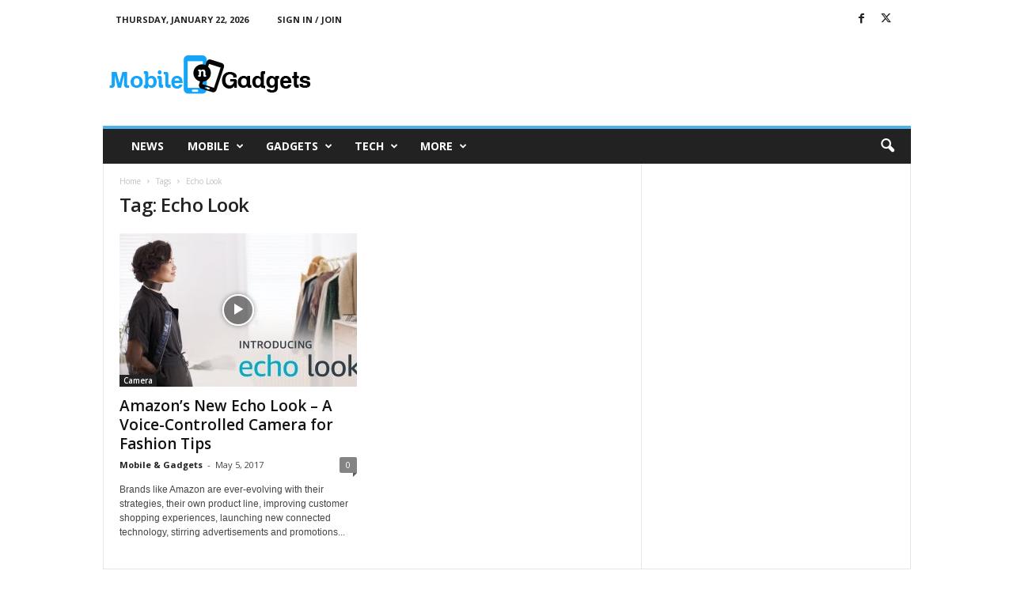

--- FILE ---
content_type: text/html; charset=utf-8
request_url: https://www.google.com/recaptcha/api2/aframe
body_size: 267
content:
<!DOCTYPE HTML><html><head><meta http-equiv="content-type" content="text/html; charset=UTF-8"></head><body><script nonce="RFWmYNN6ruEt5VOLl-TdsQ">/** Anti-fraud and anti-abuse applications only. See google.com/recaptcha */ try{var clients={'sodar':'https://pagead2.googlesyndication.com/pagead/sodar?'};window.addEventListener("message",function(a){try{if(a.source===window.parent){var b=JSON.parse(a.data);var c=clients[b['id']];if(c){var d=document.createElement('img');d.src=c+b['params']+'&rc='+(localStorage.getItem("rc::a")?sessionStorage.getItem("rc::b"):"");window.document.body.appendChild(d);sessionStorage.setItem("rc::e",parseInt(sessionStorage.getItem("rc::e")||0)+1);localStorage.setItem("rc::h",'1769074731876');}}}catch(b){}});window.parent.postMessage("_grecaptcha_ready", "*");}catch(b){}</script></body></html>